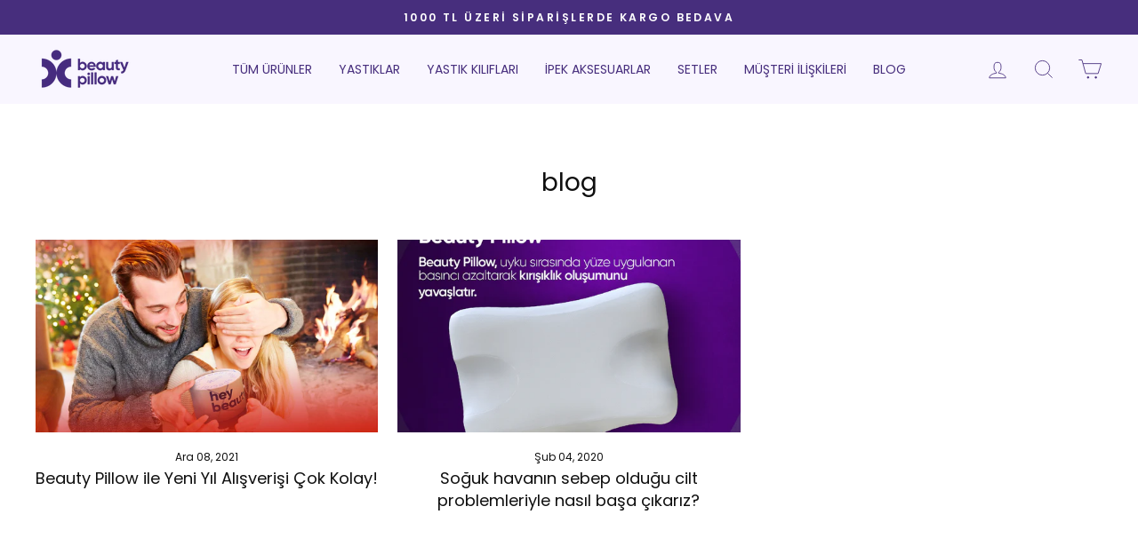

--- FILE ---
content_type: text/plain
request_url: https://www.google-analytics.com/j/collect?v=1&_v=j102&a=575937160&t=pageview&_s=1&dl=https%3A%2F%2Fbeautypillow.com.tr%2Fblogs%2Fblog&ul=en-us%40posix&dt=blog%20%E2%80%93%20Beauty%20Pillow&sr=1280x720&vp=1280x720&_u=YADAAEABAAAAACAAI~&jid=397523294&gjid=413307482&cid=445711604.1769803519&tid=UA-224287459-2&_gid=509826663.1769803519&_r=1&_slc=1&gtm=45He61r1n81KQGX33Jv862509426za200zd862509426&gcd=13l3l3l3l1l1&dma=0&tag_exp=102015665~103116026~103200004~104527906~104528501~104684208~104684211~115616986~115938466~115938469~116185181~116185182~116988315~117041587&z=356389533
body_size: -569
content:
2,cG-DK5RJJXDYE

--- FILE ---
content_type: text/javascript; charset=utf-8
request_url: https://app-api.vidjet.io/8a062ae7-817a-4faa-924a-09ebeb72d04e/shopify/scripttag?v=1729691565926&shop=beautypillowtr.myshopify.com
body_size: 196
content:
(function (d, s, id) {
  if (d.getElementById(id)) return;
  const t = d.getElementsByTagName(s)[0];
  const vis = d.createElement(s);
  vis.id = id;
  vis.src = 'https://media.vidjet.io/client-app.js?siteId=8a062ae7-817a-4faa-924a-09ebeb72d04e';
  t.parentNode.insertBefore(vis, t);
})(document, 'script', 'vidjet');


--- FILE ---
content_type: application/javascript; charset=utf-8
request_url: https://gtm.gropulse.com/get_script?shop=beautypillowtr.myshopify.com
body_size: 21
content:

  (function(){
    if (location.pathname.includes('/thank_you') || location.pathname.includes('/thank-you')) {
      var script = document.createElement("script");
      script.type = "text/javascript";
      script.src = "https://gtm.gropulse.com/get_purchase_page_script?shop=beautypillowtr.myshopify.com";
      document.getElementsByTagName("head")[0].appendChild(script);
    }
  })();
  